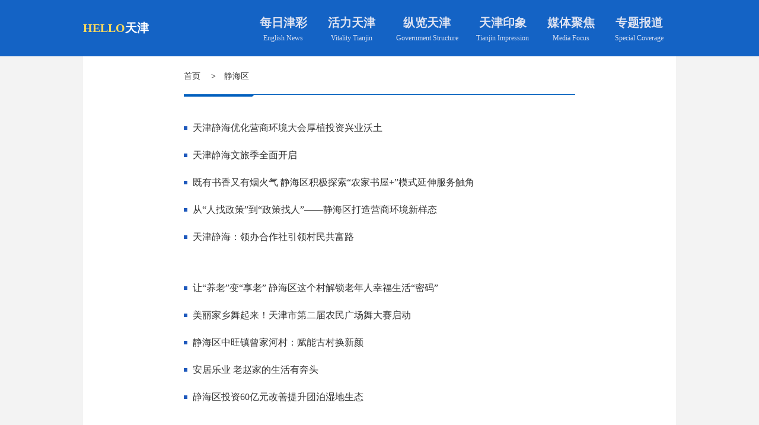

--- FILE ---
content_type: text/html; charset=UTF-8
request_url: http://tianjin.china.com.cn/node_1012177.htm
body_size: 8044
content:
<!DOCTYPE html PUBLIC "-//W3C//DTD XHTML 1.0 Transitional//EN" "http://www.w3.org/TR/xhtml1/DTD/xhtml1-transitional.dtd">
<html xmlns="http://www.w3.org/1999/xhtml">
<head>
<meta http-equiv="Content-Type" content="text/html; charset=UTF-8"/>
<title>静海区_中国网客户端</title>
<base target="_blank"/>
<link href="http://images.china.cn/images1/ch/20220424/css/style.css" rel="stylesheet" type="text/css">
<link rel="stylesheet" type="text/css" href="http://images.china.cn/images1/ch/2018dzd/css/swiper-3.3.1.min.css" />
<style>
.footer {font-size: 12px; line-height:24px; padding: 30px 0; font-weight:normal;}
.footer a { color:#fff;}
.nav_li .left a {color:#fff}
.nav_li .left span a {color:#ffda5c}
</style>
</head>
<body>
<div class="banner" style="height:95px; background-image:none; background-size:auto auto; background-color:#0f62bb">
	<div class="nav">
    	<div class="nav_li">
        	<div class="left">
<span><a href="http://tianjin.china.com.cn/index.htm">HELLO</a></span><a href="http://tianjin.china.com.cn/index.htm">天津</a>

</div>
            <div class="right">
            	
<ul>
<li><a href="http://tianjin.china.com.cn/node_1012153.htm">每日津彩</a></li>
<li><a href="http://tianjin.china.com.cn/node_1012153.htm">English News</a></li>
</ul>


<ul>
<li><a href="http://tianjin.china.com.cn/node_1012154.htm">活力天津</a></li>
<li><a href="http://tianjin.china.com.cn/node_1012154.htm">Vitality Tianjin</a></li>
</ul>


<ul style="width:140px;">
<li><a href="http://tianjin.china.com.cn/node_1012155.htm">纵览天津</a></li>
<li><a href="http://tianjin.china.com.cn/node_1012155.htm">Government Structure</a></li>
</ul>


<ul>
<li><a href="http://tianjin.china.com.cn/node_1012156.htm">天津印象</a></li>
<li><a href="http://tianjin.china.com.cn/node_1012156.htm">Tianjin Impression</a></li>
</ul>


<ul>
<li><a href="http://tianjin.china.com.cn/node_1012157.htm">媒体聚焦</a></li>
<li><a href="http://tianjin.china.com.cn/node_1012157.htm">Media Focus</a></li>
</ul>


<ul>
<li><a href="http://tianjin.china.com.cn/node_1012158.htm">专题报道</a></li>
<li><a href="http://tianjin.china.com.cn/node_1012158.htm">Special Coverage</a></li>
</ul>

            </div>
        </div>
    </div>
</div>




<div class="main_list">
	<div class="list_left">
   		<div class="crumbs">
<a href="http://tianjin.china.com.cn/index.htm">首页</a>


　>　<a href="http://tianjin.china.com.cn/node_1012177.htm" target="_blank">静海区</a>
</div>
        <div class="list_text2">
        
            
<ul>
<li><b><a href="http://tianjin.china.com.cn/2023-07/10/content_42439875.htm" >天津静海优化营商环境大会厚植投资兴业沃土</a></b></li>
<li><b><a href="http://tianjin.china.com.cn/2023-04/03/content_42310254.htm" >天津静海文旅季全面开启</a></b></li>
<li><b><a href="http://tianjin.china.com.cn/2023-02/24/content_42270812.htm" >既有书香又有烟火气 静海区积极探索“农家书屋+”模式延伸服务触角</a></b></li>
<li><b><a href="http://tianjin.china.com.cn/2022-12/07/content_42194427.htm" >从“人找政策”到“政策找人”——静海区打造营商环境新样态</a></b></li>
<li><b><a href="http://tianjin.china.com.cn/2022-12/02/content_42190890.htm" >天津静海：领办合作社引领村民共富路</a></b></li>
</ul>
<ul>
<li><b><a href="http://tianjin.china.com.cn/2022-11/29/content_42186796.htm" >让“养老”变“享老” 静海区这个村解锁老年人幸福生活“密码”</a></b></li>
<li><b><a href="http://tianjin.china.com.cn/2022-08/15/content_42071243.htm" >美丽家乡舞起来！天津市第二届农民广场舞大赛启动</a></b></li>
<li><b><a href="http://tianjin.china.com.cn/2022-07/19/content_42040291.htm" >静海区中旺镇曾家河村：赋能古村换新颜</a></b></li>
<li><b><a href="http://tianjin.china.com.cn/2022-07/11/content_42031222.htm" >安居乐业 老赵家的生活有奔头</a></b></li>
<li><b><a href="http://tianjin.china.com.cn/2022-06/30/content_42020921.htm" >静海区投资60亿元改善提升团泊湿地生态</a></b></li>
</ul>
<ul>
<li><b><a href="http://tianjin.china.com.cn/2022-06/29/content_42019153.htm" >麦收季 金满地！静海区农户抓紧抢收小麦</a></b></li>
<li><b><a href="http://tianjin.china.com.cn/2022-06/17/content_42006923.htm" >踔厉奋发向未来——静海经济社会高质量发展</a></b></li>
<li><b><a href="http://tianjin.china.com.cn/2022-06/08/content_41996326.htm" >今年1至4月份静海区签约落地项目108个 促产业转型升级</a></b></li>
<li><b><a href="http://tianjin.china.com.cn/2022-06/02/content_41990548.htm" >特色活动带孩子长技能 亲自动手制作精美芦苇画</a></b></li>
<li><b><a href="http://tianjin.china.com.cn/2022-05/27/content_41984174.htm" >装药一次可喷洒25亩麦地 植保无人机让农民“慧”种田</a></b></li>
</ul>
<ul>
<li><b><a href="http://tianjin.china.com.cn/2022-05/12/content_41968151.htm" >人人都说家乡好 乡村振兴看静海</a></b></li>
<li><b><a href="http://tianjin.china.com.cn/2022-04/29/content_41956542.htm" >京杭大运河全线通水 天津累计向大运河补水30.77亿立方米</a></b></li>
<li><b><a href="http://tianjin.china.com.cn/2022-04/27/content_41953184.htm" >李鸿忠深入静海区调研乡村振兴工作</a></b></li>
<li><b><a href="http://tianjin.china.com.cn/2022-04/27/content_41952726.htm" >首条市郊铁路建设全力推进</a></b></li>
<li><b><a href="http://tianjin.china.com.cn/2022-04/27/content_41953177.htm" >村史馆受欢迎</a></b></li>
</ul>
<ul>
<li><b><a href="http://tianjin.china.com.cn/2022-04/27/content_41953175.htm" >盛茂林深入西青区、静海区优质育种企业调研</a></b></li>
<li><b><a href="http://tianjin.china.com.cn/2022-04/27/content_41953190.htm" >电力迎“春”，农户无忧</a></b></li>
<li><b><a href="http://tianjin.china.com.cn/2022-04/27/content_41950814.htm" >总投资2亿元 京津合作将建智能农业研究院</a></b></li>
<li><b><a href="http://tianjin.china.com.cn/2022-04/27/content_41949931.htm" >24个大项目再签静海！这场集中签约含“情”量很高</a></b></li>
</ul>



            
        </div>
    </div>
    

</div>











<div class="footer" style="margin-top:0;">
	<p>版权所有 中国互联网新闻中心 电话: 86-10-88828000 <a href="http://www.china.com.cn/aboutus/2020-06/11/content_76151953.htm">互联网新闻信息服务许可证10120170004号</a></p>

            <p class="mb10"><a href="http://www.china.com.cn/aboutus/2020-11/09/content_76891258.htm" target="_blank">信息网络传播视听节目许可证:0105123</a>&nbsp;
                <a target="_blank" href="http://www.beian.gov.cn/portal/registerSystemInfo?recordcode=11010802027341" style="display:inline-block;text-decoration:none;height:20px;line-height:20px;"><img src="http://images.china.cn/images1/ch/2018first/20180821-01.png">京公网安备 11010802027341号</a> <a href="https://beian.miit.gov.cn">京ICP证 040089号-1</a>
            </p>

            <p class="clearB"><a href="http://www.china.com.cn/aboutus/node_7219999.htm">关于我们</a>&nbsp;|&nbsp;<a href="http://union.china.com.cn/node_1002559.html">外宣服务与广告服务</a>&nbsp;|&nbsp;<a href="http://www.china.com.cn/aboutus/2021-09/13/content_77749990.htm">公告</a>&nbsp;|&nbsp;<a href="http://www.china.com.cn/aboutus/2021-11/23/content_77888669.htm">声明</a>&nbsp;|&nbsp;
                违法和不良信息举报电话：010-88828271 <a href="http://www.china.com.cn/aboutus/2020-11/09/content_76891272.htm">举报流程</a> </p>
</div>

<script src="http://www.china.com.cn/lib/jquery-1.11.0.min.js"></script>
<script src="http://images.china.cn/images1/ch/2018dzd/js/swiper.min.js"></script>
<script>
(function(window, $) {

} (window, window.jQuery));
</script>

</body>
</html>


--- FILE ---
content_type: text/css
request_url: http://images.china.cn/images1/ch/20220424/css/style.css
body_size: 10508
content:
*{ margin:0; padding:0; border:0;}
body{ font-size:14px; font-family:"Microsoft YaHei",微软雅黑,"MicrosoftJhengHei",华文细黑,STHeiti,MingLiu;}
li{ list-style:none;}
a { color:#333; text-decoration:none;}
a:hover {color: #333; text-decoration:none;}

.banner { height:800px; background:url(../images/banner.jpg) center top no-repeat; background-size:auto 100%;}
.banner .nav { height:95px; background:url(../images/nav_b.png) center top no-repeat;}
.banner .nav .nav_li { width:1000px; margin:0 auto; overflow:hidden;}
.banner .nav .nav_li .left { width:280px; float:left; font-size:20px; line-height:95px; color:#dde2f1; font-weight:bold;}
.banner .nav .nav_li .right { width:715px; float:left;}
.banner .nav .nav_li .right ul { width:115px; float:left;}
.banner .nav .nav_li .right ul a { color:#dde2f1;}
.banner .nav .nav_li .right ul:hover a { color:#fff;}
.banner .nav .nav_li .right ul li { font-size:20px; text-align:center; line-height:32px; margin-top:22px; font-weight:bold;}
.banner .nav .nav_li .right ul li:nth-child(2) { font-size:12px; line-height:20px; margin-top:0; font-weight:normal;}

.hot { width:1000px; margin:40px auto; padding:20px 0 35px; background-color:#f6f6f6;}
h1 { width:1000px; text-align:center; font-size:34px; line-height:64px;}
h1 a { color:#1d58bb;}
h2 { width:1000px; text-align:center; font-weight:normal;}
h2 b { font-weight:normal; font-size:14px; padding-left:15px; line-height:25px; margin-right:40px; background:url(../images/dian.jpg) left center no-repeat;}
h2 b:last-child { margin-right:0;}

.box1 { overflow:hidden; padding-top:10px; padding-bottom:10px;}
.btn_box { width:1040px; margin:0 auto; position:relative;}
.btn_box2 { width:1140px; margin:0 auto; position:relative;}
.btn_box3 { width:1000px; margin:0 auto; position:relative; overflow:hidden;}
.btn_box3 ul { overflow:hidden;}
.btn_box3 ul li { float:left; padding:64px 0 30px; margin-right:29px; position:relative;}
.btn_box3 ul li img { border-radius:5px;}
.btn_box3 ul li:last-child { margin-right:0;}
.btn_box3 ul li span { display:block; width:300px; height:40px; line-height:40px; background:url(../images/meng.png) repeat-x; position:absolute; left:0; top:424px; font-size:14px; padding-left:14px; border-radius:0 0 5px 5px;}
.btn_box3 ul li span a { color:#FFF;}
.btn_box3 ol { width:466px; margin-right:68px; float:left;}
.btn_box3 ol:nth-child(odd) { margin-right:0;}
.btn_box3 ol li { width:371px; font-size:14px; line-height:24px; padding:5px 0 5px 15px; font-size:14px; background:url(../images/dian.jpg) left center no-repeat; float:left;}
.btn_box3 ol li.time { width:80px; padding-left:0; background:none; color:#656565;}
.btn_box3 ol:last-child { margin-bottom:35px;}
.nav_block.hover { display:block;}
.nav_block { display:none;}

.title { width:1000px; margin:0 auto 26px;}
.btn_box2 .left { width:656px; float:left; padding-left:70px; margin-top:17px; margin-right:10px;}
.btn_box2 .left .img { overflow:hidden; position:relative;}
.btn_box2 .left .img a { color:#fff;}
.btn_box2 .left .img b { width:100%; height:60px; position:absolute; left:0; top:280px; background:url(../images/meng.png) repeat-x; opacity:0.5;}
.btn_box2 .left .img span { position:absolute; left:25px; top:280px; font-size:18px; line-height:60px;}
.btn_box2 .left .block { width:210px; float:left; margin:13px 13px 0 0;}
.btn_box2 .left .block span { width:198px; height:52px; display:block; background-color:#eee; font-size:18px; line-height:26px; padding:6px 0 6px 12px; overflow:hidden;}
.btn_box2 .left .block:last-child { margin:13px 0 0 0;}

.btn_box2 .right { width:357px; height:569px; margin-bottom:20px; background:url(../images/right_back.png) no-repeat; float:left;}
.btn_box2 .list {width:272px; overflow:hidden; margin-left:38px; margin-top:30px;}
.btn_box2 .list li { font-size:18px; line-height:26px; padding:15px 0; border-bottom:dotted 1px #e7e7e7;}
.btn_box2 .list li:last-child { border-bottom:none;}

.title2 { width:1000px; margin:0 auto 45px;}
.block1 { width:314px; float:left; margin-right:29px;}
.block2 { width:314px; float:left;}
.more { line-height:45px; padding:20px 0 20px 50px; color:#3a3a3a; background:url(../images/more.png) left center no-repeat; font-size:28px; font-weight:bold;}

.block1 .img { overflow:hidden; position:relative; margin-bottom:10px;}
.block1 .img span { display:block; width:304px; height:40px; line-height:40px; background:url(../images/meng.png) repeat-x; position:absolute; left:0; top:134px; font-size:14px; padding-left:14px;}
.block1 .img span a { color:#FFF;}
.block1 .list { overflow:hidden; margin:15px 0;}
.block1 .list li { font-size:14px; line-height:24px; padding:5px 0 5px 15px; font-size:14px; background:url(../images/dian.jpg) left center no-repeat; margin-right:0;}
.block2 .img { overflow:hidden; position:relative; margin-bottom:10px;}
.block2 .img span { display:block; width:304px; height:40px; line-height:40px; background:url(../images/meng.png) repeat-x; position:absolute; left:0; top:134px; font-size:14px; padding-left:14px;}
.block2 .img span a { color:#FFF;}
.block2 .list { overflow:hidden; margin:15px 0 30px;}
.block2 .list li { font-size:14px; line-height:24px; padding:5px 0 5px 15px; font-size:14px; background:url(../images/dian.jpg) left center no-repeat; margin-right:0;}

.nav_page { overflow:hidden; padding:20px 0 5px;}
.nav_page span { width:110px; margin-right:16px; height:41px; margin-bottom:18px; line-height:40px; display:block; float:left; font-size:16px; text-align:center; cursor:pointer;}
.nav_page span.hover { background:url(../images/nav_back.png) no-repeat; color:#0052d9;}
.nav_page span:nth-child(8) { margin-right:0;}
.nav_page span:nth-child(16) { margin-right:0;}

.box2 { background-color:#f5f6fa;}

.title2 { width:1000px; margin:50px auto 45px;}

.box1_main { width:1000px; margin:0 auto; overflow:hidden; position:relative;}
.swiper-container { width:132%; cursor:pointer; position:absolute; left:-16%; top:0;}
.swiper-container .swiper-slide { position:relative;}
.swiper-container .swiper-slide span { width:500px; padding-left:40px; height:56px; font-weight:bold; display:block; font-size:20px; line-height:54px; position:absolute; right:0; bottom:30px; background:url(../images/meng.png) no-repeat;}
.swiper-container .swiper-slide a { color:#FFF;}
.swiper-container .swiper-slide img { border-radius:5px;}

.flash { width:1000px; height:482px; overflow:hidden; position:relative; margin:25px auto 32px;}
.flash ul { overflow:hidden; width:10000px; position:absolute;}
.flash ul a { float:left;}
.flash ul li { float:left; width:1000px;}
.flash ul li a { position:relative;}
.flash ul li a .tit { width:470px; height:36px; text-align:center; color:#FFF; font-size:14px; line-height:36px; padding-left:10px; position:absolute; top:309px; left:0;}
.flash ul li a .tit:hover { color:#f00;}
.flash ul li a .tit_bg {  width:58px; height:58px; text-align:center; background:url(../images/play.png) no-repeat; position:absolute;  bottom:20px; left:40px;}
.flash ul li img { float:left;}
.flash ul li p { width:262px; padding:50px 40px 0 40px; float:left; height:320px; background-color:#f1f1f1}
.flash ul li b { font-size:18px; line-height:26px; display:block; margin-bottom:20px; overflow:hidden; color:#343434;}
.flash ul li b a { color:#343434;}
.flash ul li span { font-size:12px; line-height:22px; display:block; color:#767575;}
.flash ul li span a { color:#767575;}
.f_left { left:0; top:395px; position:absolute; z-index:10;}
.f_left a { display:block; width:40px; height:86px; background:url(../images/left_btn.png) 0 0 no-repeat;}
.f_right { right:0; top:395px; position:absolute; z-index:10;}
.f_right a { display:block; width:40px; height:86px; background:url(../images/right_btn.png) 0 0 no-repeat;}
.dian { width:1000px; position:absolute; top:393px; left:0; z-index:3; font-size:12px;}
.dian ul { width:1060px;}
.dian ul li { width:152px; float:left; margin-right:17.6px; color:#FFF; cursor:pointer; text-align:center;}

.title3 { width:1000px; margin:10px auto 45px;}

.swiper-container2 .swiper-slide { position:relative;}
.swiper-container2 .swiper-slide b { display:block; padding:12px 10px 12px 16px; font-size:17px; line-height:23px;}
.swiper-container2 .swiper-slide span { display:block; padding-left:16px; padding-right:10px; font-size:12px; line-height:22px; color:#767575;}
.swiper-container2 .swiper-slide b a { color:#1d1d1d;}
.swiper-container2 .swiper-slide img { border-radius:0}
.swiper-container2 .swiper-slide strong { display:block; width:90px; margin:16px 0 0 16px; height:26px; line-height:24px; text-align:center; background-color:#024ea9;}
.swiper-container2 .swiper-slide strong a { color:#fff;}


.footer { background-color:#024ea9; font-size:18px; padding:107px 0; text-align:center; color:#fff; font-weight:bold; margin-top:100px;}

.main_list { overflow:hidden; background-color:#f3f3f3; }
.list_left { margin:0 auto; width:1000px; background-color:#fff; }

.crumbs { width:660px; line-height:68px; margin:0 auto 30px; font-size:14px; background:url(../images/list_title.png) left bottom no-repeat} 
.list_text2 { width:660px; margin:0 auto;}
.list_text2 ul { padding-bottom:20px; margin-bottom:20px;}
.list_text2 li { line-height:36px; font-size:16px; padding:5px 0 5px 15px; overflow:hidden; background:url(../images/dian.jpg) left center no-repeat;}
.list_text2 li b { display:block; font-weight:normal;}

.list_left h1 { width:660px; margin:0 auto; font-size:24px; line-height:34px; margin-bottom:20px; text-align:center; font-weight:normal;}
.list_left .strong { width:660px; margin:0 auto; font-size:12px; line-height:24px; padding-bottom:20px; text-align:center; display:block; font-weight:normal; color:#757575; margin-bottom:5px; border-bottom:1px solid #ececec;}
.list_left .center { width:660px; margin:0 auto;}
.list_left .center { overflow:hidden; padding-top:25px;}
.list_left .center #vf { margin-bottom:20px;}
.list_left .center p { font-size:18px; line-height:30px;}

#autopage { color: #115d8f; font-weight: bold; clear: both; padding-bottom:5px; padding-top:10px;}
#autopage span { color: #115d8f; font-weight:normal; border: 1px solid #115d8f; padding: 5px; }
#autopage a { color: #666; font-weight:normal; border: 1px solid #DDDDDD; padding: 5px; }
#autopage a:hover { color: #fff; font-weight:normal; border: 1px solid #DDDDDD; background-color:#115d8f; padding: 5px; }